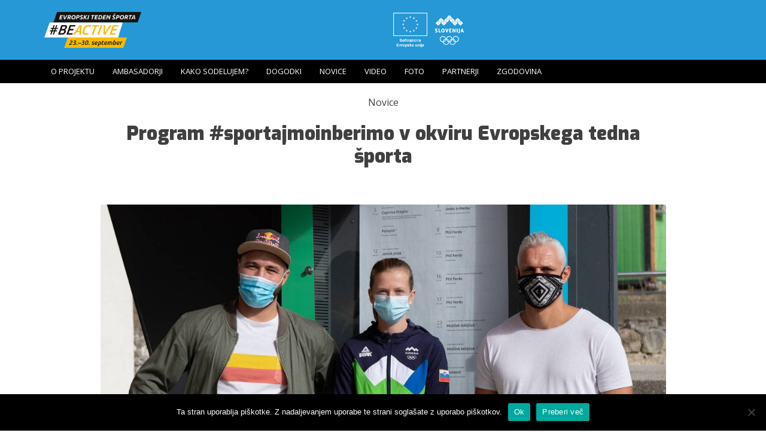

--- FILE ---
content_type: text/html; charset=UTF-8
request_url: https://ewos.olympic.si/2020/09/26/program-sportajmoinberimo-v-okviru-evropskega-tedna-sporta/
body_size: 9977
content:
<!DOCTYPE html>
<html lang="en-US">
<head>
<meta charset="UTF-8">
<meta name="viewport" content="width=device-width, initial-scale=1">
<link rel="profile" href="http://gmpg.org/xfn/11">
<link rel="icon" type="image/png" href="http://ewos.olympic.si/wp-content/themes/beactive/img/favicon.png" />

<link rel="stylesheet" type="text/css" media="screen" href="https://ewos.olympic.si/wp-content/themes/beactive/css/bootstrap.min.css" />
<link rel="stylesheet" type="text/css" media="screen" href="https://ewos.olympic.si/wp-content/themes/beactive/css/unslider.css" />
<link rel="stylesheet" type="text/css" media="screen" href="https://ewos.olympic.si/wp-content/themes/beactive/css/unslider-dots.css" />

<title>Program #sportajmoinberimo v okviru Evropskega tedna športa &#8211; EWoS</title>
<meta name='robots' content='max-image-preview:large' />
	<style>img:is([sizes="auto" i], [sizes^="auto," i]) { contain-intrinsic-size: 3000px 1500px }</style>
	<link rel="alternate" type="application/rss+xml" title="EWoS &raquo; Feed" href="https://ewos.olympic.si/feed/" />
<link rel="alternate" type="application/rss+xml" title="EWoS &raquo; Comments Feed" href="https://ewos.olympic.si/comments/feed/" />
<script type="text/javascript">
/* <![CDATA[ */
window._wpemojiSettings = {"baseUrl":"https:\/\/s.w.org\/images\/core\/emoji\/16.0.1\/72x72\/","ext":".png","svgUrl":"https:\/\/s.w.org\/images\/core\/emoji\/16.0.1\/svg\/","svgExt":".svg","source":{"concatemoji":"https:\/\/ewos.olympic.si\/wp-includes\/js\/wp-emoji-release.min.js?ver=6.8.3"}};
/*! This file is auto-generated */
!function(s,n){var o,i,e;function c(e){try{var t={supportTests:e,timestamp:(new Date).valueOf()};sessionStorage.setItem(o,JSON.stringify(t))}catch(e){}}function p(e,t,n){e.clearRect(0,0,e.canvas.width,e.canvas.height),e.fillText(t,0,0);var t=new Uint32Array(e.getImageData(0,0,e.canvas.width,e.canvas.height).data),a=(e.clearRect(0,0,e.canvas.width,e.canvas.height),e.fillText(n,0,0),new Uint32Array(e.getImageData(0,0,e.canvas.width,e.canvas.height).data));return t.every(function(e,t){return e===a[t]})}function u(e,t){e.clearRect(0,0,e.canvas.width,e.canvas.height),e.fillText(t,0,0);for(var n=e.getImageData(16,16,1,1),a=0;a<n.data.length;a++)if(0!==n.data[a])return!1;return!0}function f(e,t,n,a){switch(t){case"flag":return n(e,"\ud83c\udff3\ufe0f\u200d\u26a7\ufe0f","\ud83c\udff3\ufe0f\u200b\u26a7\ufe0f")?!1:!n(e,"\ud83c\udde8\ud83c\uddf6","\ud83c\udde8\u200b\ud83c\uddf6")&&!n(e,"\ud83c\udff4\udb40\udc67\udb40\udc62\udb40\udc65\udb40\udc6e\udb40\udc67\udb40\udc7f","\ud83c\udff4\u200b\udb40\udc67\u200b\udb40\udc62\u200b\udb40\udc65\u200b\udb40\udc6e\u200b\udb40\udc67\u200b\udb40\udc7f");case"emoji":return!a(e,"\ud83e\udedf")}return!1}function g(e,t,n,a){var r="undefined"!=typeof WorkerGlobalScope&&self instanceof WorkerGlobalScope?new OffscreenCanvas(300,150):s.createElement("canvas"),o=r.getContext("2d",{willReadFrequently:!0}),i=(o.textBaseline="top",o.font="600 32px Arial",{});return e.forEach(function(e){i[e]=t(o,e,n,a)}),i}function t(e){var t=s.createElement("script");t.src=e,t.defer=!0,s.head.appendChild(t)}"undefined"!=typeof Promise&&(o="wpEmojiSettingsSupports",i=["flag","emoji"],n.supports={everything:!0,everythingExceptFlag:!0},e=new Promise(function(e){s.addEventListener("DOMContentLoaded",e,{once:!0})}),new Promise(function(t){var n=function(){try{var e=JSON.parse(sessionStorage.getItem(o));if("object"==typeof e&&"number"==typeof e.timestamp&&(new Date).valueOf()<e.timestamp+604800&&"object"==typeof e.supportTests)return e.supportTests}catch(e){}return null}();if(!n){if("undefined"!=typeof Worker&&"undefined"!=typeof OffscreenCanvas&&"undefined"!=typeof URL&&URL.createObjectURL&&"undefined"!=typeof Blob)try{var e="postMessage("+g.toString()+"("+[JSON.stringify(i),f.toString(),p.toString(),u.toString()].join(",")+"));",a=new Blob([e],{type:"text/javascript"}),r=new Worker(URL.createObjectURL(a),{name:"wpTestEmojiSupports"});return void(r.onmessage=function(e){c(n=e.data),r.terminate(),t(n)})}catch(e){}c(n=g(i,f,p,u))}t(n)}).then(function(e){for(var t in e)n.supports[t]=e[t],n.supports.everything=n.supports.everything&&n.supports[t],"flag"!==t&&(n.supports.everythingExceptFlag=n.supports.everythingExceptFlag&&n.supports[t]);n.supports.everythingExceptFlag=n.supports.everythingExceptFlag&&!n.supports.flag,n.DOMReady=!1,n.readyCallback=function(){n.DOMReady=!0}}).then(function(){return e}).then(function(){var e;n.supports.everything||(n.readyCallback(),(e=n.source||{}).concatemoji?t(e.concatemoji):e.wpemoji&&e.twemoji&&(t(e.twemoji),t(e.wpemoji)))}))}((window,document),window._wpemojiSettings);
/* ]]> */
</script>
<link rel='stylesheet' id='twb-open-sans-css' href='https://fonts.googleapis.com/css?family=Open+Sans%3A300%2C400%2C500%2C600%2C700%2C800&#038;display=swap&#038;ver=6.8.3' type='text/css' media='all' />
<link rel='stylesheet' id='twbbwg-global-css' href='https://ewos.olympic.si/wp-content/plugins/photo-gallery/booster/assets/css/global.css?ver=1.0.0' type='text/css' media='all' />
<style id='wp-emoji-styles-inline-css' type='text/css'>

	img.wp-smiley, img.emoji {
		display: inline !important;
		border: none !important;
		box-shadow: none !important;
		height: 1em !important;
		width: 1em !important;
		margin: 0 0.07em !important;
		vertical-align: -0.1em !important;
		background: none !important;
		padding: 0 !important;
	}
</style>
<link rel='stylesheet' id='wp-block-library-css' href='https://ewos.olympic.si/wp-includes/css/dist/block-library/style.min.css?ver=6.8.3' type='text/css' media='all' />
<style id='classic-theme-styles-inline-css' type='text/css'>
/*! This file is auto-generated */
.wp-block-button__link{color:#fff;background-color:#32373c;border-radius:9999px;box-shadow:none;text-decoration:none;padding:calc(.667em + 2px) calc(1.333em + 2px);font-size:1.125em}.wp-block-file__button{background:#32373c;color:#fff;text-decoration:none}
</style>
<style id='global-styles-inline-css' type='text/css'>
:root{--wp--preset--aspect-ratio--square: 1;--wp--preset--aspect-ratio--4-3: 4/3;--wp--preset--aspect-ratio--3-4: 3/4;--wp--preset--aspect-ratio--3-2: 3/2;--wp--preset--aspect-ratio--2-3: 2/3;--wp--preset--aspect-ratio--16-9: 16/9;--wp--preset--aspect-ratio--9-16: 9/16;--wp--preset--color--black: #000000;--wp--preset--color--cyan-bluish-gray: #abb8c3;--wp--preset--color--white: #ffffff;--wp--preset--color--pale-pink: #f78da7;--wp--preset--color--vivid-red: #cf2e2e;--wp--preset--color--luminous-vivid-orange: #ff6900;--wp--preset--color--luminous-vivid-amber: #fcb900;--wp--preset--color--light-green-cyan: #7bdcb5;--wp--preset--color--vivid-green-cyan: #00d084;--wp--preset--color--pale-cyan-blue: #8ed1fc;--wp--preset--color--vivid-cyan-blue: #0693e3;--wp--preset--color--vivid-purple: #9b51e0;--wp--preset--gradient--vivid-cyan-blue-to-vivid-purple: linear-gradient(135deg,rgba(6,147,227,1) 0%,rgb(155,81,224) 100%);--wp--preset--gradient--light-green-cyan-to-vivid-green-cyan: linear-gradient(135deg,rgb(122,220,180) 0%,rgb(0,208,130) 100%);--wp--preset--gradient--luminous-vivid-amber-to-luminous-vivid-orange: linear-gradient(135deg,rgba(252,185,0,1) 0%,rgba(255,105,0,1) 100%);--wp--preset--gradient--luminous-vivid-orange-to-vivid-red: linear-gradient(135deg,rgba(255,105,0,1) 0%,rgb(207,46,46) 100%);--wp--preset--gradient--very-light-gray-to-cyan-bluish-gray: linear-gradient(135deg,rgb(238,238,238) 0%,rgb(169,184,195) 100%);--wp--preset--gradient--cool-to-warm-spectrum: linear-gradient(135deg,rgb(74,234,220) 0%,rgb(151,120,209) 20%,rgb(207,42,186) 40%,rgb(238,44,130) 60%,rgb(251,105,98) 80%,rgb(254,248,76) 100%);--wp--preset--gradient--blush-light-purple: linear-gradient(135deg,rgb(255,206,236) 0%,rgb(152,150,240) 100%);--wp--preset--gradient--blush-bordeaux: linear-gradient(135deg,rgb(254,205,165) 0%,rgb(254,45,45) 50%,rgb(107,0,62) 100%);--wp--preset--gradient--luminous-dusk: linear-gradient(135deg,rgb(255,203,112) 0%,rgb(199,81,192) 50%,rgb(65,88,208) 100%);--wp--preset--gradient--pale-ocean: linear-gradient(135deg,rgb(255,245,203) 0%,rgb(182,227,212) 50%,rgb(51,167,181) 100%);--wp--preset--gradient--electric-grass: linear-gradient(135deg,rgb(202,248,128) 0%,rgb(113,206,126) 100%);--wp--preset--gradient--midnight: linear-gradient(135deg,rgb(2,3,129) 0%,rgb(40,116,252) 100%);--wp--preset--font-size--small: 13px;--wp--preset--font-size--medium: 20px;--wp--preset--font-size--large: 36px;--wp--preset--font-size--x-large: 42px;--wp--preset--spacing--20: 0.44rem;--wp--preset--spacing--30: 0.67rem;--wp--preset--spacing--40: 1rem;--wp--preset--spacing--50: 1.5rem;--wp--preset--spacing--60: 2.25rem;--wp--preset--spacing--70: 3.38rem;--wp--preset--spacing--80: 5.06rem;--wp--preset--shadow--natural: 6px 6px 9px rgba(0, 0, 0, 0.2);--wp--preset--shadow--deep: 12px 12px 50px rgba(0, 0, 0, 0.4);--wp--preset--shadow--sharp: 6px 6px 0px rgba(0, 0, 0, 0.2);--wp--preset--shadow--outlined: 6px 6px 0px -3px rgba(255, 255, 255, 1), 6px 6px rgba(0, 0, 0, 1);--wp--preset--shadow--crisp: 6px 6px 0px rgba(0, 0, 0, 1);}:where(.is-layout-flex){gap: 0.5em;}:where(.is-layout-grid){gap: 0.5em;}body .is-layout-flex{display: flex;}.is-layout-flex{flex-wrap: wrap;align-items: center;}.is-layout-flex > :is(*, div){margin: 0;}body .is-layout-grid{display: grid;}.is-layout-grid > :is(*, div){margin: 0;}:where(.wp-block-columns.is-layout-flex){gap: 2em;}:where(.wp-block-columns.is-layout-grid){gap: 2em;}:where(.wp-block-post-template.is-layout-flex){gap: 1.25em;}:where(.wp-block-post-template.is-layout-grid){gap: 1.25em;}.has-black-color{color: var(--wp--preset--color--black) !important;}.has-cyan-bluish-gray-color{color: var(--wp--preset--color--cyan-bluish-gray) !important;}.has-white-color{color: var(--wp--preset--color--white) !important;}.has-pale-pink-color{color: var(--wp--preset--color--pale-pink) !important;}.has-vivid-red-color{color: var(--wp--preset--color--vivid-red) !important;}.has-luminous-vivid-orange-color{color: var(--wp--preset--color--luminous-vivid-orange) !important;}.has-luminous-vivid-amber-color{color: var(--wp--preset--color--luminous-vivid-amber) !important;}.has-light-green-cyan-color{color: var(--wp--preset--color--light-green-cyan) !important;}.has-vivid-green-cyan-color{color: var(--wp--preset--color--vivid-green-cyan) !important;}.has-pale-cyan-blue-color{color: var(--wp--preset--color--pale-cyan-blue) !important;}.has-vivid-cyan-blue-color{color: var(--wp--preset--color--vivid-cyan-blue) !important;}.has-vivid-purple-color{color: var(--wp--preset--color--vivid-purple) !important;}.has-black-background-color{background-color: var(--wp--preset--color--black) !important;}.has-cyan-bluish-gray-background-color{background-color: var(--wp--preset--color--cyan-bluish-gray) !important;}.has-white-background-color{background-color: var(--wp--preset--color--white) !important;}.has-pale-pink-background-color{background-color: var(--wp--preset--color--pale-pink) !important;}.has-vivid-red-background-color{background-color: var(--wp--preset--color--vivid-red) !important;}.has-luminous-vivid-orange-background-color{background-color: var(--wp--preset--color--luminous-vivid-orange) !important;}.has-luminous-vivid-amber-background-color{background-color: var(--wp--preset--color--luminous-vivid-amber) !important;}.has-light-green-cyan-background-color{background-color: var(--wp--preset--color--light-green-cyan) !important;}.has-vivid-green-cyan-background-color{background-color: var(--wp--preset--color--vivid-green-cyan) !important;}.has-pale-cyan-blue-background-color{background-color: var(--wp--preset--color--pale-cyan-blue) !important;}.has-vivid-cyan-blue-background-color{background-color: var(--wp--preset--color--vivid-cyan-blue) !important;}.has-vivid-purple-background-color{background-color: var(--wp--preset--color--vivid-purple) !important;}.has-black-border-color{border-color: var(--wp--preset--color--black) !important;}.has-cyan-bluish-gray-border-color{border-color: var(--wp--preset--color--cyan-bluish-gray) !important;}.has-white-border-color{border-color: var(--wp--preset--color--white) !important;}.has-pale-pink-border-color{border-color: var(--wp--preset--color--pale-pink) !important;}.has-vivid-red-border-color{border-color: var(--wp--preset--color--vivid-red) !important;}.has-luminous-vivid-orange-border-color{border-color: var(--wp--preset--color--luminous-vivid-orange) !important;}.has-luminous-vivid-amber-border-color{border-color: var(--wp--preset--color--luminous-vivid-amber) !important;}.has-light-green-cyan-border-color{border-color: var(--wp--preset--color--light-green-cyan) !important;}.has-vivid-green-cyan-border-color{border-color: var(--wp--preset--color--vivid-green-cyan) !important;}.has-pale-cyan-blue-border-color{border-color: var(--wp--preset--color--pale-cyan-blue) !important;}.has-vivid-cyan-blue-border-color{border-color: var(--wp--preset--color--vivid-cyan-blue) !important;}.has-vivid-purple-border-color{border-color: var(--wp--preset--color--vivid-purple) !important;}.has-vivid-cyan-blue-to-vivid-purple-gradient-background{background: var(--wp--preset--gradient--vivid-cyan-blue-to-vivid-purple) !important;}.has-light-green-cyan-to-vivid-green-cyan-gradient-background{background: var(--wp--preset--gradient--light-green-cyan-to-vivid-green-cyan) !important;}.has-luminous-vivid-amber-to-luminous-vivid-orange-gradient-background{background: var(--wp--preset--gradient--luminous-vivid-amber-to-luminous-vivid-orange) !important;}.has-luminous-vivid-orange-to-vivid-red-gradient-background{background: var(--wp--preset--gradient--luminous-vivid-orange-to-vivid-red) !important;}.has-very-light-gray-to-cyan-bluish-gray-gradient-background{background: var(--wp--preset--gradient--very-light-gray-to-cyan-bluish-gray) !important;}.has-cool-to-warm-spectrum-gradient-background{background: var(--wp--preset--gradient--cool-to-warm-spectrum) !important;}.has-blush-light-purple-gradient-background{background: var(--wp--preset--gradient--blush-light-purple) !important;}.has-blush-bordeaux-gradient-background{background: var(--wp--preset--gradient--blush-bordeaux) !important;}.has-luminous-dusk-gradient-background{background: var(--wp--preset--gradient--luminous-dusk) !important;}.has-pale-ocean-gradient-background{background: var(--wp--preset--gradient--pale-ocean) !important;}.has-electric-grass-gradient-background{background: var(--wp--preset--gradient--electric-grass) !important;}.has-midnight-gradient-background{background: var(--wp--preset--gradient--midnight) !important;}.has-small-font-size{font-size: var(--wp--preset--font-size--small) !important;}.has-medium-font-size{font-size: var(--wp--preset--font-size--medium) !important;}.has-large-font-size{font-size: var(--wp--preset--font-size--large) !important;}.has-x-large-font-size{font-size: var(--wp--preset--font-size--x-large) !important;}
:where(.wp-block-post-template.is-layout-flex){gap: 1.25em;}:where(.wp-block-post-template.is-layout-grid){gap: 1.25em;}
:where(.wp-block-columns.is-layout-flex){gap: 2em;}:where(.wp-block-columns.is-layout-grid){gap: 2em;}
:root :where(.wp-block-pullquote){font-size: 1.5em;line-height: 1.6;}
</style>
<link rel='stylesheet' id='contact-form-7-css' href='https://ewos.olympic.si/wp-content/plugins/contact-form-7/includes/css/styles.css?ver=6.1.1' type='text/css' media='all' />
<link rel='stylesheet' id='cookie-notice-front-css' href='https://ewos.olympic.si/wp-content/plugins/cookie-notice/css/front.min.css?ver=2.5.7' type='text/css' media='all' />
<link rel='stylesheet' id='bwg_fonts-css' href='https://ewos.olympic.si/wp-content/plugins/photo-gallery/css/bwg-fonts/fonts.css?ver=0.0.1' type='text/css' media='all' />
<link rel='stylesheet' id='sumoselect-css' href='https://ewos.olympic.si/wp-content/plugins/photo-gallery/css/sumoselect.min.css?ver=3.4.6' type='text/css' media='all' />
<link rel='stylesheet' id='mCustomScrollbar-css' href='https://ewos.olympic.si/wp-content/plugins/photo-gallery/css/jquery.mCustomScrollbar.min.css?ver=3.1.5' type='text/css' media='all' />
<link rel='stylesheet' id='bwg_frontend-css' href='https://ewos.olympic.si/wp-content/plugins/photo-gallery/css/styles.min.css?ver=1.8.35' type='text/css' media='all' />
<link rel='stylesheet' id='beactive-style-css' href='https://ewos.olympic.si/wp-content/themes/beactive/style.css?ver=6.8.3' type='text/css' media='all' />
<link rel='stylesheet' id='slb_core-css' href='https://ewos.olympic.si/wp-content/plugins/simple-lightbox/client/css/app.css?ver=2.9.4' type='text/css' media='all' />
<script type="text/javascript" src="https://ewos.olympic.si/wp-includes/js/jquery/jquery.min.js?ver=3.7.1" id="jquery-core-js"></script>
<script type="text/javascript" src="https://ewos.olympic.si/wp-includes/js/jquery/jquery-migrate.min.js?ver=3.4.1" id="jquery-migrate-js"></script>
<script type="text/javascript" src="https://ewos.olympic.si/wp-content/plugins/photo-gallery/booster/assets/js/circle-progress.js?ver=1.2.2" id="twbbwg-circle-js"></script>
<script type="text/javascript" id="twbbwg-global-js-extra">
/* <![CDATA[ */
var twb = {"nonce":"3bd662e01d","ajax_url":"https:\/\/ewos.olympic.si\/wp-admin\/admin-ajax.php","plugin_url":"https:\/\/ewos.olympic.si\/wp-content\/plugins\/photo-gallery\/booster","href":"https:\/\/ewos.olympic.si\/wp-admin\/admin.php?page=twbbwg_photo-gallery"};
var twb = {"nonce":"3bd662e01d","ajax_url":"https:\/\/ewos.olympic.si\/wp-admin\/admin-ajax.php","plugin_url":"https:\/\/ewos.olympic.si\/wp-content\/plugins\/photo-gallery\/booster","href":"https:\/\/ewos.olympic.si\/wp-admin\/admin.php?page=twbbwg_photo-gallery"};
/* ]]> */
</script>
<script type="text/javascript" src="https://ewos.olympic.si/wp-content/plugins/photo-gallery/booster/assets/js/global.js?ver=1.0.0" id="twbbwg-global-js"></script>
<script type="text/javascript" id="cookie-notice-front-js-before">
/* <![CDATA[ */
var cnArgs = {"ajaxUrl":"https:\/\/ewos.olympic.si\/wp-admin\/admin-ajax.php","nonce":"d42861ee74","hideEffect":"fade","position":"bottom","onScroll":false,"onScrollOffset":100,"onClick":false,"cookieName":"cookie_notice_accepted","cookieTime":2592000,"cookieTimeRejected":2592000,"globalCookie":false,"redirection":false,"cache":false,"revokeCookies":false,"revokeCookiesOpt":"automatic"};
/* ]]> */
</script>
<script type="text/javascript" src="https://ewos.olympic.si/wp-content/plugins/cookie-notice/js/front.min.js?ver=2.5.7" id="cookie-notice-front-js"></script>
<script type="text/javascript" src="https://ewos.olympic.si/wp-content/plugins/photo-gallery/js/jquery.sumoselect.min.js?ver=3.4.6" id="sumoselect-js"></script>
<script type="text/javascript" src="https://ewos.olympic.si/wp-content/plugins/photo-gallery/js/tocca.min.js?ver=2.0.9" id="bwg_mobile-js"></script>
<script type="text/javascript" src="https://ewos.olympic.si/wp-content/plugins/photo-gallery/js/jquery.mCustomScrollbar.concat.min.js?ver=3.1.5" id="mCustomScrollbar-js"></script>
<script type="text/javascript" src="https://ewos.olympic.si/wp-content/plugins/photo-gallery/js/jquery.fullscreen.min.js?ver=0.6.0" id="jquery-fullscreen-js"></script>
<script type="text/javascript" id="bwg_frontend-js-extra">
/* <![CDATA[ */
var bwg_objectsL10n = {"bwg_field_required":"field is required.","bwg_mail_validation":"This is not a valid email address.","bwg_search_result":"There are no images matching your search.","bwg_select_tag":"Select Tag","bwg_order_by":"Order By","bwg_search":"Search","bwg_show_ecommerce":"Show Ecommerce","bwg_hide_ecommerce":"Hide Ecommerce","bwg_show_comments":"Show Comments","bwg_hide_comments":"Hide Comments","bwg_restore":"Restore","bwg_maximize":"Maximize","bwg_fullscreen":"Fullscreen","bwg_exit_fullscreen":"Exit Fullscreen","bwg_search_tag":"SEARCH...","bwg_tag_no_match":"No tags found","bwg_all_tags_selected":"All tags selected","bwg_tags_selected":"tags selected","play":"Play","pause":"Pause","is_pro":"","bwg_play":"Play","bwg_pause":"Pause","bwg_hide_info":"Hide info","bwg_show_info":"Show info","bwg_hide_rating":"Hide rating","bwg_show_rating":"Show rating","ok":"Ok","cancel":"Cancel","select_all":"Select all","lazy_load":"0","lazy_loader":"https:\/\/ewos.olympic.si\/wp-content\/plugins\/photo-gallery\/images\/ajax_loader.png","front_ajax":"0","bwg_tag_see_all":"see all tags","bwg_tag_see_less":"see less tags"};
/* ]]> */
</script>
<script type="text/javascript" src="https://ewos.olympic.si/wp-content/plugins/photo-gallery/js/scripts.min.js?ver=1.8.35" id="bwg_frontend-js"></script>
<link rel="https://api.w.org/" href="https://ewos.olympic.si/wp-json/" /><link rel="alternate" title="JSON" type="application/json" href="https://ewos.olympic.si/wp-json/wp/v2/posts/3115" /><link rel="EditURI" type="application/rsd+xml" title="RSD" href="https://ewos.olympic.si/xmlrpc.php?rsd" />
<meta name="generator" content="WordPress 6.8.3" />
<link rel="canonical" href="https://ewos.olympic.si/2020/09/26/program-sportajmoinberimo-v-okviru-evropskega-tedna-sporta/" />
<link rel='shortlink' href='https://ewos.olympic.si/?p=3115' />
<link rel="alternate" title="oEmbed (JSON)" type="application/json+oembed" href="https://ewos.olympic.si/wp-json/oembed/1.0/embed?url=https%3A%2F%2Fewos.olympic.si%2F2020%2F09%2F26%2Fprogram-sportajmoinberimo-v-okviru-evropskega-tedna-sporta%2F" />
<link rel="alternate" title="oEmbed (XML)" type="text/xml+oembed" href="https://ewos.olympic.si/wp-json/oembed/1.0/embed?url=https%3A%2F%2Fewos.olympic.si%2F2020%2F09%2F26%2Fprogram-sportajmoinberimo-v-okviru-evropskega-tedna-sporta%2F&#038;format=xml" />
<style type="text/css">.recentcomments a{display:inline !important;padding:0 !important;margin:0 !important;}</style>		<style type="text/css" id="wp-custom-css">
			figure {
	margin: 1em 0px;
}		</style>
		
<script src="https://ewos.olympic.si/wp-content/themes/beactive/js/jquery-2.2.1.min.js"></script>
<script src="https://ewos.olympic.si/wp-content/themes/beactive/js/bootstrap.min.js"></script>
<script src="https://ewos.olympic.si/wp-content/themes/beactive/js/unslider-min.js"></script>

<link href="https://fonts.googleapis.com/css?family=Exo:900|Open+Sans:100,300,400,700|Pragati+Narrow&subset=latin-ext" rel="stylesheet">

</head>

<body class="wp-singular post-template-default single single-post postid-3115 single-format-standard wp-theme-beactive cookies-not-set group-blog">
<div id="page" class="site">
	<a class="skip-link screen-reader-text" href="#content">Skip to content</a>

	<header id="masthead" class="site-header" role="banner">
		<div class="site-branding">
            <div class="container">
                <div class="row">
                    <div class="col-md-6">
                        <a href="https://ewos.olympic.si/" class="logo"></a>
                    </div>
                    <div class="col-md-6 text-right">
						<div class="header__partners">
							<img src="http://ewos.olympic.si/wp-content/uploads/2024/08/SL_co-funded_by_VERTICAL_RGB_WHITE-Outline-e1724683994354.png" alt="">
                        	<a href="http://www.olympic.si"><img src="https://ewos.olympic.si/wp-content/themes/beactive/img/header_logo4.png" alt=""></a>
						</div>
                    </div>
                </div>
            </div>
		</div><!-- .site-branding -->

		<nav id="site-navigation" class="main-navigation" role="navigation">
			<div class="container">
            <button class="menu-toggle" aria-controls="primary-menu" aria-expanded="false">Menu</button>
			<div class="menu-main-menu-container"><ul id="primary-menu" class="menu"><li id="menu-item-28" class="menu-item menu-item-type-post_type menu-item-object-page menu-item-28"><a href="https://ewos.olympic.si/o-projektu/">O projektu</a></li>
<li id="menu-item-23" class="menu-item menu-item-type-post_type menu-item-object-page menu-item-23"><a href="https://ewos.olympic.si/ambasadorji/">Ambasadorji</a></li>
<li id="menu-item-26" class="menu-item menu-item-type-post_type menu-item-object-page menu-item-26"><a href="https://ewos.olympic.si/kako-sodelujem/">Kako sodelujem?</a></li>
<li id="menu-item-99" class="menu-item menu-item-type-custom menu-item-object-custom menu-item-home menu-item-99"><a href="http://ewos.olympic.si/#events">Dogodki</a></li>
<li id="menu-item-31" class="menu-item menu-item-type-taxonomy menu-item-object-category current-post-ancestor current-menu-parent current-post-parent menu-item-31"><a href="https://ewos.olympic.si/category/novice/">Novice</a></li>
<li id="menu-item-30" class="menu-item menu-item-type-post_type menu-item-object-page menu-item-30"><a href="https://ewos.olympic.si/video/">Video</a></li>
<li id="menu-item-25" class="menu-item menu-item-type-post_type menu-item-object-page menu-item-25"><a href="https://ewos.olympic.si/foto/">Foto</a></li>
<li id="menu-item-29" class="menu-item menu-item-type-post_type menu-item-object-page menu-item-29"><a href="https://ewos.olympic.si/partnerji/">Partnerji</a></li>
<li id="menu-item-2622" class="menu-item menu-item-type-post_type menu-item-object-page menu-item-has-children menu-item-2622"><a href="https://ewos.olympic.si/zgodovina/">Zgodovina</a>
<ul class="sub-menu">
	<li id="menu-item-2623" class="menu-item menu-item-type-post_type menu-item-object-page menu-item-2623"><a href="https://ewos.olympic.si/zgodovina/foto-video-2019/">Foto &#038; Video</a></li>
</ul>
</li>
</ul></div>			</div>
		</nav><!-- #site-navigation -->
	</header><!-- #masthead -->

	<div id="content" class="site-content">

<div id="primary" class="content-area">
    <main id="main" class="site-main" role="main">

            <div class="visual--news">

            <div class="container">
               
                <div class="row">
                    <div class="col-md-10 col-md-offset-1">
                    
                        <div class="post__category">
                        Novice                        </div>
                        <h1>Program #sportajmoinberimo v okviru Evropskega tedna športa</h1>
                
                    </div>
                </div>
            </div>
        </div>

            <div class="container">
                <div class="row">
                    <div class="col-md-10 col-md-offset-1">

                        
    
<article id="post-3115" class="post-3115 post type-post status-publish format-standard has-post-thumbnail hentry category-novice">
	
	<div class="post__featured-image">
        <img width="1200" height="851" src="https://ewos.olympic.si/wp-content/uploads/2020/09/IMG_8263.jpg" class="attachment-post-thumbnail size-post-thumbnail wp-post-image" alt="" decoding="async" fetchpriority="high" srcset="https://ewos.olympic.si/wp-content/uploads/2020/09/IMG_8263.jpg 1200w, https://ewos.olympic.si/wp-content/uploads/2020/09/IMG_8263-300x213.jpg 300w, https://ewos.olympic.si/wp-content/uploads/2020/09/IMG_8263-768x545.jpg 768w, https://ewos.olympic.si/wp-content/uploads/2020/09/IMG_8263-1024x726.jpg 1024w" sizes="(max-width: 1200px) 100vw, 1200px" />	</div>

	<header class="entry-header">
		
	</header><!-- .entry-header -->
	
	<div class="entry-content">
		<p><strong>V sklopu Evropskega tedna športa že vrsto let sodelujemo tudi z Ministrstvom za kulturo, Ministrstvom za izobraževanje, znanost in šport in Zavodom RS za šolstvo</strong></p>
<p><span id="more-3115"></span></p>
<p>V letošnjem letu je prednostna naloga povezana s spodbujanjem branja in bralne pismenosti. Na podlagi pilotnega programa, ki ga je izvajala Mariborska knjižnica, je nastal novi program #športajmoinberimo, ki ga letos izvajajo Mariborska knjižnica, Osrednja knjižnica Srečka Viharja Koper in Mestna knjižnica Kranj, sodelujejo pa tudi Združenje splošnih knjiznic in Javna agencija za knjigo RS.</p>
<p>Vodilo programa je povezati mlade in vrhunske športnike ob pogovoru o branju in knjigi. Mladim športnikom želimo s tem programom predstaviti, kako lahko s pomočjo znanja iz knjig in branja kot tehniko treniranja možganov napredujejo tudi kot športniki. S tem programom želimo vplivati na njihov odnos do branja ter širiti védenje, da je bralna pismenost temeljna zmožnost za pridobivanje in ustvarjanje novega znanja v njihovem osebnem in športnem življenju. Letos se program #športajmoinberimo odvija na treh lokacijah, in sicer v Kopru, Mariboru in Kranju.</p>
<p>Dogodka v Kopru in Mariboru sta že bila izvedena, v Kranju pa bo potekal 30. septembra.</p>
<p>Program je zastavljen dolgoročno in pripravljene so tudi smernice za izvajanje, ki so lahko v pomoč pri izvedbi nadaljnjih aktivnosti v okoljih šol, knjižnic in športnih organizacij.</p>
<p>Še posebej pa želimo izpostaviti <a href="http://ewos.olympic.si/wp-content/uploads/2020/09/ETŠ_2020_-šport-in-gibanje_-izbor-literature_2020.pdf" target="_blank" rel="noopener">izbor dobrih, zelo dobrih in odličnih otroških in mladinskih knjig </a>ter <a href="http://ewos.olympic.si/wp-content/uploads/2020/09/športajmoinberimo_smernice-programa-končna-verzija.pdf" target="_blank" rel="noopener">izbor strokovne literature na temo športa in gibanja</a>, ki naj služi v pomoč pri izbiranju primerne literature in spodbujanju k branju.</p>
<p>Dogodka v Mariboru so se udeležili tudi naši športniki Filip Flisar, Tina Šutej, Aleš Zemljič ter v Kopru Rajmond Debevec, Špela Ponomarenko Janić, Matej Žniderčič.</p>
<p><img decoding="async" class="alignleft size-medium wp-image-3117" src="http://ewos.olympic.si/wp-content/uploads/2020/09/IMG_8319-300x200.jpg" alt="" width="300" height="200" srcset="https://ewos.olympic.si/wp-content/uploads/2020/09/IMG_8319-300x200.jpg 300w, https://ewos.olympic.si/wp-content/uploads/2020/09/IMG_8319-768x511.jpg 768w, https://ewos.olympic.si/wp-content/uploads/2020/09/IMG_8319-1024x682.jpg 1024w, https://ewos.olympic.si/wp-content/uploads/2020/09/IMG_8319.jpg 1200w" sizes="(max-width: 300px) 100vw, 300px" /></p>
<p><img decoding="async" class="alignleft size-medium wp-image-3119" src="http://ewos.olympic.si/wp-content/uploads/2020/09/IMG_8298-300x200.jpg" alt="" width="300" height="200" srcset="https://ewos.olympic.si/wp-content/uploads/2020/09/IMG_8298-300x200.jpg 300w, https://ewos.olympic.si/wp-content/uploads/2020/09/IMG_8298-768x511.jpg 768w, https://ewos.olympic.si/wp-content/uploads/2020/09/IMG_8298-1024x682.jpg 1024w, https://ewos.olympic.si/wp-content/uploads/2020/09/IMG_8298.jpg 1200w" sizes="(max-width: 300px) 100vw, 300px" /> <img loading="lazy" decoding="async" class="alignleft size-medium wp-image-3120" src="http://ewos.olympic.si/wp-content/uploads/2020/09/sportajmo_berimo01t-300x200.jpg" alt="" width="300" height="200" srcset="https://ewos.olympic.si/wp-content/uploads/2020/09/sportajmo_berimo01t-300x200.jpg 300w, https://ewos.olympic.si/wp-content/uploads/2020/09/sportajmo_berimo01t-768x512.jpg 768w, https://ewos.olympic.si/wp-content/uploads/2020/09/sportajmo_berimo01t-1024x683.jpg 1024w, https://ewos.olympic.si/wp-content/uploads/2020/09/sportajmo_berimo01t.jpg 1200w" sizes="auto, (max-width: 300px) 100vw, 300px" /> <img loading="lazy" decoding="async" class="alignleft size-medium wp-image-3121" src="http://ewos.olympic.si/wp-content/uploads/2020/09/sportajmo_berimo08t-300x200.jpg" alt="" width="300" height="200" srcset="https://ewos.olympic.si/wp-content/uploads/2020/09/sportajmo_berimo08t-300x200.jpg 300w, https://ewos.olympic.si/wp-content/uploads/2020/09/sportajmo_berimo08t-768x511.jpg 768w, https://ewos.olympic.si/wp-content/uploads/2020/09/sportajmo_berimo08t-1024x682.jpg 1024w, https://ewos.olympic.si/wp-content/uploads/2020/09/sportajmo_berimo08t.jpg 1200w" sizes="auto, (max-width: 300px) 100vw, 300px" /> <img loading="lazy" decoding="async" class="alignleft size-medium wp-image-3122" src="http://ewos.olympic.si/wp-content/uploads/2020/09/sportajmo_berimo10t-300x200.jpg" alt="" width="300" height="200" srcset="https://ewos.olympic.si/wp-content/uploads/2020/09/sportajmo_berimo10t-300x200.jpg 300w, https://ewos.olympic.si/wp-content/uploads/2020/09/sportajmo_berimo10t-768x511.jpg 768w, https://ewos.olympic.si/wp-content/uploads/2020/09/sportajmo_berimo10t-1024x682.jpg 1024w, https://ewos.olympic.si/wp-content/uploads/2020/09/sportajmo_berimo10t.jpg 1200w" sizes="auto, (max-width: 300px) 100vw, 300px" /></p>
	</div><!-- .entry-content -->

	<footer class="entry-footer">
	    <span class="post__date"></span>
			</footer><!-- .entry-footer -->
	
</article><!-- #post-## -->




                    </div>
                </div>
            </div>

        
        <div class="container">
            <div class="row">
                <div class="col-md-10 col-md-offset-1">

                    <div class="newslist__nav clearfix">

                        <div class="nav-previous alignleft">&laquo; <a href="https://ewos.olympic.si/2020/09/25/virtualni-olimpijski-festival/" rel="prev">Virtualni olimpijski festival</a></div>
                        <div class="nav-next alignright"><a href="https://ewos.olympic.si/2020/09/27/vodena-vadba-na-sij-jeklenih-poligonih-za-vadbo-na-prostem-potekala-po-vsej-sloveniji/" rel="next">Vodena vadba na SIJ jeklenih poligonih za vadbo na prostem potekala po vsej Sloveniji</a> &raquo;</div>

                    </div>

                </div>
            </div>
        </div>

    </main><!-- #main -->
</div><!-- #primary -->


	</div><!-- #content -->

	<footer id="colophon" class="site-footer" role="contentinfo">
		<div class="site-info">
			 © Olimpijski komite Slovenije – Združenje športnih zvez - <a href="http://ewos.olympic.si/piskotki/">Piškotki</a>
		</div><!-- .site-info -->
		<div class="footer-social">
		    
		</div>
	</footer><!-- #colophon -->
</div><!-- #page -->

<script src="https://ewos.olympic.si/wp-content/themes/beactive/js/unslider-min.js"></script>


<script type="speculationrules">
{"prefetch":[{"source":"document","where":{"and":[{"href_matches":"\/*"},{"not":{"href_matches":["\/wp-*.php","\/wp-admin\/*","\/wp-content\/uploads\/*","\/wp-content\/*","\/wp-content\/plugins\/*","\/wp-content\/themes\/beactive\/*","\/*\\?(.+)"]}},{"not":{"selector_matches":"a[rel~=\"nofollow\"]"}},{"not":{"selector_matches":".no-prefetch, .no-prefetch a"}}]},"eagerness":"conservative"}]}
</script>
<script type="text/javascript" src="https://ewos.olympic.si/wp-includes/js/dist/hooks.min.js?ver=4d63a3d491d11ffd8ac6" id="wp-hooks-js"></script>
<script type="text/javascript" src="https://ewos.olympic.si/wp-includes/js/dist/i18n.min.js?ver=5e580eb46a90c2b997e6" id="wp-i18n-js"></script>
<script type="text/javascript" id="wp-i18n-js-after">
/* <![CDATA[ */
wp.i18n.setLocaleData( { 'text direction\u0004ltr': [ 'ltr' ] } );
/* ]]> */
</script>
<script type="text/javascript" src="https://ewos.olympic.si/wp-content/plugins/contact-form-7/includes/swv/js/index.js?ver=6.1.1" id="swv-js"></script>
<script type="text/javascript" id="contact-form-7-js-before">
/* <![CDATA[ */
var wpcf7 = {
    "api": {
        "root": "https:\/\/ewos.olympic.si\/wp-json\/",
        "namespace": "contact-form-7\/v1"
    }
};
/* ]]> */
</script>
<script type="text/javascript" src="https://ewos.olympic.si/wp-content/plugins/contact-form-7/includes/js/index.js?ver=6.1.1" id="contact-form-7-js"></script>
<script type="text/javascript" src="https://ewos.olympic.si/wp-content/themes/beactive/js/navigation.js?ver=20151215" id="beactive-navigation-js"></script>
<script type="text/javascript" src="https://ewos.olympic.si/wp-content/themes/beactive/js/skip-link-focus-fix.js?ver=20151215" id="beactive-skip-link-focus-fix-js"></script>
<script type="text/javascript" id="slb_context">/* <![CDATA[ */if ( !!window.jQuery ) {(function($){$(document).ready(function(){if ( !!window.SLB ) { {$.extend(SLB, {"context":["public","user_guest"]});} }})})(jQuery);}/* ]]> */</script>

		<!-- Cookie Notice plugin v2.5.7 by Hu-manity.co https://hu-manity.co/ -->
		<div id="cookie-notice" role="dialog" class="cookie-notice-hidden cookie-revoke-hidden cn-position-bottom" aria-label="Cookie Notice" style="background-color: rgba(0,0,0,1);"><div class="cookie-notice-container" style="color: #fff"><span id="cn-notice-text" class="cn-text-container">Ta stran uporablja piškotke. Z nadaljevanjem uporabe te strani soglašate z uporabo piškotkov.</span><span id="cn-notice-buttons" class="cn-buttons-container"><button id="cn-accept-cookie" data-cookie-set="accept" class="cn-set-cookie cn-button" aria-label="Ok" style="background-color: #00a99d">Ok</button><button data-link-url="https://ewos.olympic.si/piskotki/" data-link-target="_blank" id="cn-more-info" class="cn-more-info cn-button" aria-label="Preberi več" style="background-color: #00a99d">Preberi več</button></span><span id="cn-close-notice" data-cookie-set="accept" class="cn-close-icon" title="No"></span></div>
			
		</div>
		<!-- / Cookie Notice plugin -->
<script>
	
    jQuery(document).ready(function($) {
        var $slider = $('.hero-slider').unslider({
            autoplay: true,
            delay: 5000,
            arrows: false
        });
        
        $slider.on('mouseover', function() {
            $slider.unslider('stop');
        }).on('mouseout', function() {
            $slider.unslider('start');
        });
    });
	
	
	jQuery(document).ready(function($) {
		$('.ambassadors-slider').unslider({
autoplay: true,
/*infinite: true,*/
/*keys: false,*/
arrows: false,
delay: 6000
/*nav: false*/
		});
	});
    
    
function getTimeRemaining(endtime) {
  var t = Date.parse(endtime) - Date.parse(new Date());
  var seconds = Math.floor((t / 1000) % 60);
  var minutes = Math.floor((t / 1000 / 60) % 60);
  var hours = Math.floor((t / (1000 * 60 * 60)) % 24);
  var days = Math.floor(t / (1000 * 60 * 60 * 24));
  return {
    'total': t,
    'days': days,
    'hours': hours,
    'minutes': minutes,
    'seconds': seconds
  };
}

function initializeClock(id, endtime) {
  var clock = document.getElementById(id);
  var daysSpan = clock.querySelector('.days');
  var hoursSpan = clock.querySelector('.hours');
  var minutesSpan = clock.querySelector('.minutes');
  var secondsSpan = clock.querySelector('.seconds');

  function updateClock() {
    var t = getTimeRemaining(endtime);

    daysSpan.innerHTML = t.days;
    hoursSpan.innerHTML = ('0' + t.hours).slice(-2);
    minutesSpan.innerHTML = ('0' + t.minutes).slice(-2);
    secondsSpan.innerHTML = ('0' + t.seconds).slice(-2);

    if (t.total <= 0) {
      clearInterval(timeinterval);
    }
  }

  updateClock();
  var timeinterval = setInterval(updateClock, 1000);
}

var deadline = new Date(Date.parse(new Date()) + 15 * 24 * 60 * 60 * 1000);
var deadline = '2016-09-16';

initializeClock('clockdiv', deadline);
    
</script>


</body>
</html>


--- FILE ---
content_type: text/css
request_url: https://ewos.olympic.si/wp-content/themes/beactive/style.css?ver=6.8.3
body_size: 6732
content:
:root {
	--color-blue: #2598D5;
	--color-yellow: #F2B03D;
	--color-peach: #ff6f5f;
	--color-orange: #f15b26;
	--color-lightblue: #6faac8;
	--color-darkblue: #0363a0;
	--color-magenta: #bd1b8d;
	--color-green: #86bc25;
}

/*
Theme Name: beactive
Theme URI: http://underscores.me/
Author: MR
Author URI: http://underscores.me/
Description: Description
Version: 1.0.0
License: GNU General Public License v2 or later
License URI: http://www.gnu.org/licenses/gpl-2.0.html
Text Domain: beactive
Tags:

This theme, like WordPress, is licensed under the GPL.
Use it to make something cool, have fun, and share what you've learned with others.

beactive is based on Underscores http://underscores.me/, (C) 2012-2016 Automattic, Inc.
Underscores is distributed under the terms of the GNU GPL v2 or later.

Normalizing styles have been helped along thanks to the fine work of
Nicolas Gallagher and Jonathan Neal http://necolas.github.com/normalize.css/
*/

/*--------------------------------------------------------------
>>> TABLE OF CONTENTS:
----------------------------------------------------------------
# Normalize
# Typography
# Elements
# Forms
# Navigation
	## Links
	## Menus
# Accessibility
# Alignments
# Clearings
# Widgets
# Content
	## Posts and pages
	## Comments
# Infinite scroll
# Media
	## Captions
	## Galleries
--------------------------------------------------------------*/

/*--------------------------------------------------------------
# Normalize
--------------------------------------------------------------*/
html {
	font-family: sans-serif;
	-webkit-text-size-adjust: 100%;
	-ms-text-size-adjust:     100%;
}

body {
	margin: 0;
}

article,
aside,
details,
figcaption,
figure,
footer,
header,
main,
menu,
nav,
section,
summary {
	display: block;
}

audio,
canvas,
progress,
video {
	display: inline-block;
	vertical-align: baseline;
}

audio:not([controls]) {
	display: none;
	height: 0;
}

[hidden],
template {
	display: none;
}

a {
	background-color: transparent;
}

a:active,
a:hover {
	outline: 0;
}

abbr[title] {
	border-bottom: 1px dotted;
}

b,
strong {
	font-weight: bold;
}

dfn {
	font-style: italic;
}

h1 {
	font-size: 2em;
	margin: 0.67em 0;
}

mark {
	background: #ff0;
	color: #000;
}

small {
	font-size: 80%;
}

sub,
sup {
	font-size: 75%;
	line-height: 0;
	position: relative;
	vertical-align: baseline;
}

sup {
	top: -0.5em;
}

sub {
	bottom: -0.25em;
}

img {
	border: 0;
}

svg:not(:root) {
	overflow: hidden;
}

figure {
	margin: 1em 40px;
}

hr {
	box-sizing: content-box;
	height: 0;
}

pre {
	overflow: auto;
}

code,
kbd,
pre,
samp {
	font-family: monospace, monospace;
	font-size: 1em;
}

button,
input,
optgroup,
select,
textarea {
	color: inherit;
	font: inherit;
	margin: 0;
}

button {
	overflow: visible;
}

button,
select {
	text-transform: none;
}

button,
html input[type="button"],
input[type="reset"],
input[type="submit"] {
	-webkit-appearance: button;
	cursor: pointer;
}

button[disabled],
html input[disabled] {
	cursor: default;
}

button::-moz-focus-inner,
input::-moz-focus-inner {
	border: 0;
	padding: 0;
}

input {
	line-height: normal;
}

input[type="checkbox"],
input[type="radio"] {
	box-sizing: border-box;
	padding: 0;
}

input[type="number"]::-webkit-inner-spin-button,
input[type="number"]::-webkit-outer-spin-button {
	height: auto;
}

input[type="search"]::-webkit-search-cancel-button,
input[type="search"]::-webkit-search-decoration {
	-webkit-appearance: none;
}

fieldset {
	border: 1px solid #c0c0c0;
	margin: 0 2px;
	padding: 0.35em 0.625em 0.75em;
}

legend {
	border: 0;
	padding: 0;
}

textarea {
	overflow: auto;
}

optgroup {
	font-weight: bold;
}

table {
	border-collapse: collapse;
	border-spacing: 0;
}

td,
th {
	padding: 0;
}

/*--------------------------------------------------------------
# Typography
--------------------------------------------------------------*/
body,
button,
input,
select,
textarea {
	color: #404040;
	font-family: 'Open Sans', sans-serif;
	font-size: 16px;
	line-height: 1.5;
}

h1,
h2,
h3,
h4,
h5,
h6 {
	clear: both;
    font-family: 'Exo', sans-serif;
}

h3 {
    font-size: 22px;
    font-family: 'Open Sans', sans-serif;
    margin-bottom: 30px;
}

h4 {
    font-size: 18px;
    font-family: 'Open Sans', sans-serif;
    margin-bottom: 20px;
}

p {
	margin-bottom: 1.5em;
}

dfn,
cite,
em,
i {
	font-style: italic;
}

blockquote {
	margin: 0 1.5em;
    margin-bottom: 20px;
}

blockquote > p {
    font-size: 120% !important;
    font-weight: 300 !important;
    font-style: italic;
}

address {
	margin: 0 0 1.5em;
}

pre {
	background: #eee;
	font-family: "Courier 10 Pitch", Courier, monospace;
	font-size: 15px;
	font-size: 0.9375rem;
	line-height: 1.6;
	margin-bottom: 1.6em;
	max-width: 100%;
	overflow: auto;
	padding: 1.6em;
}

code,
kbd,
tt,
var {
	font-family: Monaco, Consolas, "Andale Mono", "DejaVu Sans Mono", monospace;
	font-size: 15px;
	font-size: 0.9375rem;
}

abbr,
acronym {
	border-bottom: 1px dotted #666;
	cursor: help;
}

mark,
ins {
	background: #fff9c0;
	text-decoration: none;
}

big {
	font-size: 125%;
}



/*--------------------------------------------------------------
# Elements
--------------------------------------------------------------*/
html {
	box-sizing: border-box;
}

*,
*:before,
*:after { /* Inherit box-sizing to make it easier to change the property for components that leverage other behavior; see http://css-tricks.com/inheriting-box-sizing-probably-slightly-better-best-practice/ */
	box-sizing: inherit;
}

body {
	background: #fff; /* Fallback for when there is no custom background color defined. */
}

blockquote:before,
blockquote:after,
q:before,
q:after {
	content: "";
}

blockquote,
q {
	quotes: "" "";
}

hr {
	background-color: #ccc;
	border: 0;
	height: 1px;
	margin-bottom: 1.5em;
}

ul,
ol {
	margin: 0 0 1.5em 3em;
}

ul {
	list-style: disc;
}

ol {
	list-style: decimal;
}

li > ul,
li > ol {
	margin-bottom: 0;
	margin-left: 1.5em;
}

dt {
	font-weight: bold;
}

dd {
	margin: 0 1.5em 1.5em;
}

img {
	height: auto; /* Make sure images are scaled correctly. */
	max-width: 100%; /* Adhere to container width. */
}

table {
	margin: 0 0 1.5em;
	width: 100%;
}

/*--------------------------------------------------------------
# Forms
--------------------------------------------------------------*/
/*
button,
input[type="button"],
input[type="reset"],
input[type="submit"] {
	border: 1px solid;
	border-color: #ccc #ccc #bbb;
	border-radius: 3px;
	background: #e6e6e6;
	box-shadow: inset 0 1px 0 rgba(255, 255, 255, 0.5), inset 0 15px 17px rgba(255, 255, 255, 0.5), inset 0 -5px 12px rgba(0, 0, 0, 0.05);
	color: rgba(0, 0, 0, .8);
	font-size: 12px;
	font-size: 0.75rem;
	line-height: 1;
	padding: .6em 1em .4em;
	text-shadow: 0 1px 0 rgba(255, 255, 255, 0.8);
}

button:hover,
input[type="button"]:hover,
input[type="reset"]:hover,
input[type="submit"]:hover {
	border-color: #ccc #bbb #aaa;
	box-shadow: inset 0 1px 0 rgba(255, 255, 255, 0.8), inset 0 15px 17px rgba(255, 255, 255, 0.8), inset 0 -5px 12px rgba(0, 0, 0, 0.02);
}

button:focus,
input[type="button"]:focus,
input[type="reset"]:focus,
input[type="submit"]:focus,
button:active,
input[type="button"]:active,
input[type="reset"]:active,
input[type="submit"]:active {
	border-color: #aaa #bbb #bbb;
	box-shadow: inset 0 -1px 0 rgba(255, 255, 255, 0.5), inset 0 2px 5px rgba(0, 0, 0, 0.15);
}

*/

input[type="text"],
input[type="email"],
input[type="url"],
input[type="password"],
input[type="search"],
input[type="number"],
input[type="tel"],
input[type="range"],
input[type="date"],
input[type="month"],
input[type="week"],
input[type="time"],
input[type="datetime"],
input[type="datetime-local"],
input[type="color"],
textarea {
	color: #666;
	border: 1px solid #ccc;
	border-radius: 3px;
	padding: 3px;
}

select {
	border: 1px solid #ccc;
}

input[type="text"]:focus,
input[type="email"]:focus,
input[type="url"]:focus,
input[type="password"]:focus,
input[type="search"]:focus,
input[type="number"]:focus,
input[type="tel"]:focus,
input[type="range"]:focus,
input[type="date"]:focus,
input[type="month"]:focus,
input[type="week"]:focus,
input[type="time"]:focus,
input[type="datetime"]:focus,
input[type="datetime-local"]:focus,
input[type="color"]:focus,
textarea:focus {
	color: #111;
}

textarea {
	width: 100%;
}

/*--------------------------------------------------------------
# Navigation
--------------------------------------------------------------*/
/*--------------------------------------------------------------
## Links
--------------------------------------------------------------*/
a {
	color: #96a913;
}

a:visited {
	color: #96a913;
}

a:hover,
a:focus,
a:active {
	/*color: #71800f;*/
}

a:focus {
	/*outline: thin dotted;*/
}

a:hover,
a:active {
	outline: 0;
}

/*--------------------------------------------------------------
## Menus
--------------------------------------------------------------*/
.main-navigation {
	clear: both;
	display: block;
	width: 100%;
    background: #000000;
}

.main-navigation ul {
	display: none;
	list-style: none;
	margin: 0;
	padding-left: 0;
}

.main-navigation li {
	float: left;
	position: relative;
}

.main-navigation a {
	display: block;
	text-decoration: none;
    color: #ffffff;
    padding: 10px 15px;
    font-size: 13px;
    text-transform: uppercase;
}

.main-navigation ul ul {
	box-shadow: 0 3px 3px rgba(0, 0, 0, 0.2);
	float: left;
	position: absolute;
	top: 1.5em;
	left: -999em;
	z-index: 99999;
}

.main-navigation ul ul ul {
	left: -999em;
	top: 0;
}

.main-navigation ul ul a {
	width: 200px;
}

.main-navigation ul ul li {

}

.main-navigation li:hover > a,
.main-navigation li.focus > a {
}

.main-navigation ul ul :hover > a,
.main-navigation ul ul .focus > a {
}

.main-navigation ul ul a:hover,
.main-navigation ul ul a.focus {
}

.main-navigation ul li:hover > ul,
.main-navigation ul li.focus > ul {
	left: auto;
}

.main-navigation ul ul li:hover > ul,
.main-navigation ul ul li.focus > ul {
	left: 100%;
}

.main-navigation .current_page_item > a,
.main-navigation .current-menu-item > a,
.main-navigation .current_page_ancestor > a,
.main-navigation .current-menu-ancestor > a {
}

/* Small menu. */
.menu-toggle,
.main-navigation.toggled ul {
	display: block;
}

@media screen and (min-width: 37.5em) {
	.menu-toggle {
		display: none;
	}
	.main-navigation ul {
		display: block;
	}
}

.site-main .comment-navigation,
.site-main .posts-navigation,
.site-main .post-navigation {
	margin: 0 0 1.5em;
	overflow: hidden;
}

.comment-navigation .nav-previous,
.posts-navigation .nav-previous,
.post-navigation .nav-previous {
	float: left;
	width: 50%;
}

.comment-navigation .nav-next,
.posts-navigation .nav-next,
.post-navigation .nav-next {
	float: right;
	text-align: right;
	width: 50%;
}

/*--------------------------------------------------------------
# Accessibility
--------------------------------------------------------------*/
/* Text meant only for screen readers. */
.screen-reader-text {
	clip: rect(1px, 1px, 1px, 1px);
	position: absolute !important;
	height: 1px;
	width: 1px;
	overflow: hidden;
}

.screen-reader-text:focus {
	background-color: #f1f1f1;
	border-radius: 3px;
	box-shadow: 0 0 2px 2px rgba(0, 0, 0, 0.6);
	clip: auto !important;
	color: #21759b;
	display: block;
	font-size: 14px;
	font-size: 0.875rem;
	font-weight: bold;
	height: auto;
	left: 5px;
	line-height: normal;
	padding: 15px 23px 14px;
	text-decoration: none;
	top: 5px;
	width: auto;
	z-index: 100000; /* Above WP toolbar. */
}

/* Do not show the outline on the skip link target. */
#content[tabindex="-1"]:focus {
	outline: 0;
}

/*--------------------------------------------------------------
# Alignments
--------------------------------------------------------------*/
.alignleft {
	display: inline;
	float: left;
	margin-right: 1.5em;
}

.alignright {
	display: inline;
	float: right;
	margin-left: 1.5em;
}

.aligncenter {
	clear: both;
	display: block;
	margin-left: auto;
	margin-right: auto;
}

/*--------------------------------------------------------------
# Clearings
--------------------------------------------------------------*/
.clear:before,
.clear:after,
.entry-content:before,
.entry-content:after,
.comment-content:before,
.comment-content:after,
.site-header:before,
.site-header:after,
.site-content:before,
.site-content:after,
.site-footer:before,
.site-footer:after {
	content: "";
	display: table;
	table-layout: fixed;
}

.clear:after,
.entry-content:after,
.comment-content:after,
.site-header:after,
.site-content:after,
.site-footer:after {
	clear: both;
}

/*--------------------------------------------------------------
# Widgets
--------------------------------------------------------------*/
.widget {
	margin: 0 0 1.5em;
}

/* Make sure select elements fit in widgets. */
.widget select {
	max-width: 100%;
}

/*--------------------------------------------------------------
# Content
--------------------------------------------------------------*/
/*--------------------------------------------------------------
## Posts and pages
--------------------------------------------------------------*/
.sticky {
	display: block;
}

.hentry {
	margin: 0 0 1.5em;
}

.byline,
.updated:not(.published) {
	display: none;
}

.single .byline,
.group-blog .byline {
	display: inline;
}

.page-content,
.entry-content,
.entry-summary {
	margin: 1.5em 0 0;
}

.newslist__nav {
    margin-bottom: 40px;
}

.page-links {
	clear: both;
	margin: 0 0 1.5em;
}

/*--------------------------------------------------------------
## Comments
--------------------------------------------------------------*/
.comment-content a {
	word-wrap: break-word;
}

.bypostauthor {
	display: block;
}

/*--------------------------------------------------------------
# Infinite scroll
--------------------------------------------------------------*/
/* Globally hidden elements when Infinite Scroll is supported and in use. */
.infinite-scroll .posts-navigation, /* Older / Newer Posts Navigation (always hidden) */
.infinite-scroll.neverending .site-footer { /* Theme Footer (when set to scrolling) */
	display: none;
}

/* When Infinite Scroll has reached its end we need to re-display elements that were hidden (via .neverending) before. */
.infinity-end.neverending .site-footer {
	display: block;
}

/*--------------------------------------------------------------
# Media
--------------------------------------------------------------*/
.page-content .wp-smiley,
.entry-content .wp-smiley,
.comment-content .wp-smiley {
	border: none;
	margin-bottom: 0;
	margin-top: 0;
	padding: 0;
}

/* Make sure embeds and iframes fit their containers. */
embed,
iframe,
object {
	max-width: 100%;
}

/*--------------------------------------------------------------
## Captions
--------------------------------------------------------------*/
.wp-caption {
	margin-bottom: 1.5em;
	max-width: 100%;
}

.wp-caption img[class*="wp-image-"] {
	display: block;
	margin-left: auto;
	margin-right: auto;
}

.wp-caption .wp-caption-text {
	margin: 0.8075em 0;
}

.wp-caption-text {
	text-align: center;
}

/*--------------------------------------------------------------
## Galleries
--------------------------------------------------------------*/
.gallery {
	margin-bottom: 1.5em;
}

.gallery-item {
	display: inline-block;
	text-align: center;
	vertical-align: top;
	width: 100%;
}

.gallery-columns-2 .gallery-item {
	max-width: 50%;
}

.gallery-columns-3 .gallery-item {
	max-width: 33.33%;
}

.gallery-columns-4 .gallery-item {
	max-width: 25%;
}

.gallery-columns-5 .gallery-item {
	max-width: 20%;
}

.gallery-columns-6 .gallery-item {
	max-width: 16.66%;
}

.gallery-columns-7 .gallery-item {
	max-width: 14.28%;
}

.gallery-columns-8 .gallery-item {
	max-width: 12.5%;
}

.gallery-columns-9 .gallery-item {
	max-width: 11.11%;
}

.gallery-caption {
	display: block;
}






.juicer-feed h1.referral {
    display: none !important;
}

.btn-primary {
    background: #2598D5;
    color: #ffffff !important;
    border-radius: 3px;
    border: 0;
    padding-left: 20px;
    padding-right: 20px;
    font-size: 14px;
    text-transform: uppercase;
	transition: all .3s;
}

    .btn-primary:hover {
        background: #177ab2;
    }

    .btn-primary:focus, .btn-primary.focus {
        background: #177ab2 !important;
        border: none !important;
        outline: 0 !important;
    }

.btn-secondary {
    background: #000000;
    color: #ffffff !important;
    border-radius: 4px;
    border: 0;
    padding-left: 20px;
    padding-right: 20px;
    font-size: 14px;
    text-transform: uppercase;
	transition: all .3s;
}

    .btn-secondary:hover {
        background: #000000;
    }

.btn-highlight {
    background: #2598D5;
    color: #ffffff !important;
    border-radius: 4px;
    border: 0;
    padding-left: 20px;
    padding-right: 20px;
    font-size: 14px;
    text-transform: uppercase;
	transition: all .3s;
}

    .btn-highlight:hover {
        background: #177ab2;
    }





.site-main {
    padding: 0px 0;
}

.site-header {
	background: #2598D5;
}

.site-branding {
    padding: 20px 0;
}

.logo {
    display: block;
    height: 60px;
    width: 170px;
    background: url('http://ewos.olympic.si/wp-content/uploads/2024/08/ewos_logo_2024.png') no-repeat center center;
    margin-top: 0px;
	background-size: contain
}

.header__partners {
	display: flex;
	align-items: center;
	justify-content: end;
	gap: 10px;
}

.header__partners img {
	max-height: 60px;
	width: auto;
}


.bg__overlay {
    position: absolute;
    top: 0; right: 0; bottom: 0; left: 0;
    background: url('img/visual_overlay.png');
}

.visual__punchline {
    color: #ffffff;
    font-size: 24px;
    margin-top: 180px;
}

    .visual__punchline h1 {
        font-size: 40px;
        margin: 0 0 0px 0;
    }

.participate {
    color: #ffffff;
    padding: 0;
}

.participate__top {
    position: relative;
    z-index: 1000;
    height: 102px;
    background: url('/wp-content/uploads/2024/08/img_participate-top2024.png') no-repeat center bottom;
    margin-top: -102px;
}

.participate h2 {
    margin: 0 0 10px 0;
}

.participate__left {
    box-sizing: border-box;
    width: 50%;
    float: left;
    background: #ff6f5f;
    text-align: right;
    padding: 60px 50px 140px;
    border-radius: 0 0 12px 0;
}

.participate__right {
    box-sizing: border-box;
    width: 50%;
    float: right;
    background: #f15b26;
    padding: 60px 50px 100px;
}

.participate__subtitle {
    text-transform: uppercase;
    margin-bottom: 5px;
}

.participate__description {
    margin-bottom: 40px;
}



section {
    position: relative;
    padding: 60px 0;
}

section h2 {
    margin-bottom: 40px;
}

.visual {
    color: #ffffff;
    position: relative;
    min-height: 640px;
    background: url(img/bg_header.jpg) no-repeat center center;
	background: url('http://ewos.olympic.si/wp-content/uploads/2020/05/EWOS-2020-splosna_A5-TISK-1.jpg') no-repeat center center;
    background-size: cover;
}

.visual.visual--vadba {
    background: url(img/bg_header-vadba.jpg) no-repeat center center;
    background-size: cover;
}

.visual__subpage {
    background: url(img/visual_overlay.png),  url(img/bg_header2.jpg) no-repeat center top;
    background-size: auto, cover;
	background: #F2B03D;
	color: #ffffff;
    padding: 60px 0;
    margin-left: 40px;
    padding-right: 40px;
    border-radius: 0 0 0 12px;
}

    .visual__subpage h1 {
        margin: 0;
        color: #ffffff;
        margin-left: 0px;
    }

#ambassadors {
    padding-bottom: 80px;
	background: #F2B03D;
	color: #ffffff
}

#ambassadors h2 {
	color: #ffffff;
}

#ambassadors h3 {
    margin-bottom: 12px;
}



#events {
    position: relative;
    background: #2598D5;
    position: relative;
    color: #ffffff;
}

#events .btn-primary, #events .btn-highlight {
	background: #ffffff;
	color: #2598D5 !important;
}


#news {
    margin-left: 40px;
    padding-right: 40px;    
    border-radius: 12px 0 0 12px;
    border-bottom: 0px solid #2f342d;
	background: #2598D5;
	color: #ffffff;
}

#news a {
	color: #ffffff;
}

#news .news__excerpt a {
	text-decoration: underline;
}

#news .btn-primary {
	background: #ffffff;
	color: #2598D5 !important;
}

#social {
	background: #F2B03D;
	color: #ffffff;
}

.bg-pat {
    background: none;
}

.ambassador__img {
    display: inline-block;
    height: 184px;
    width: 184px;
    border-radius: 50%;
    text-align: center;
    line-height: 180px;
    background: rgba(0,0,0,.1);
    box-shadow: 0px 0px 4px rgba(0,0,0,.25) inset;
}

    .ambassador__img img {
        width: 160px;
        height: 160px;
        border-radius: 50%;
    }

.ambassador__desc {
    font-size: 14px;
}

.ambassadors-list img {
    border-radius: 50%;
}

.events-all {
    display: flex;
    justify-content: flex-start;
    align-items: stretch;
    margin-bottom: 32px;
	flex-wrap: wrap;
}
.event {
    position: relative;
    text-align: center;
    background: #9fa024;
    padding: 10px 10px 20px;
    padding-bottom: 50px;
    border-radius: 3px;
    overflow: hidden;
	width: 18%;
    margin: 1%;
}

    .event--color1 {
        background: var(--color-peach);
    }

	.event--color1 .event__day {
		color: var(--color-peach);
	}

    .event--color2 {
        background: var(--color-orange);
    }

	.event--color2 .event__day {
		color: var(--color-orange);
	}

    .event--color3 {
        background: var(--color-lightblue);
    }

	.event--color3 .event__day {
		color: var(--color-lightblue);
	}

    .event--color4 {
        background: var(--color-darkblue);
    }

	.event--color4 .event__day {
		color: var(--color-darkblue);
	}

    .event--color5 {
        background: var(--color-magenta);
    }

	.event--color5 .event__day {
		color: var(--color-magenta);
	}

    .event--color6 {
        background: var(--color-green);
    }

	.event--color6 .event__day {
		color: var(--color-green);
	}

.event hr {
    border: 0;
    border-bottom: 1px solid rgba(255,255,255,.3);
    height: 1px;
    background: 0;
    margin: 0px 0 16px;
}

.event .btn {
    position: absolute;
    bottom: 16px;
    left: 50%;
    width: 100px;
    margin-left: -50px;
}

.event__name {
    font-weight: 700;
    margin-bottom: 8px;
    font-size: 14px;
}

.event__details {
    font-size: 14px;
    font-family: 'Pragati Narrow', sans-serif;
    margin-bottom: 20px;
    color: rgba(255,255,255,.6);
    line-height: 1.2;
}

.event__details p {
    margin-bottom: 8px;
}
.event__day {
    margin: -10px -10px 10px;
    background: #ffffff;
    padding: 8px;
    font-size: 12px;
	font-weight: 700;
}



#partners img {
    margin: 10px 20px;
}


.news__thumb img {
    border-radius: 6px;
    margin-bottom: 10px;
}

.news__date {
    font-size: 13px;
    line-height: 1.6;
}

.news__heading {
    margin: 0 0 10px;
}

.newslist__row {
    padding: 20px 0;
}

.newslist__row img {
    border-radius: 4px;
}


.visual--news {
    text-align: center;
    margin: 20px 0 40px;
}

.wp-post-image {
    border-radius: 4px;
}

.single .entry-content p:first-child {
    font-size: 125%;
    font-weight: 700;
}

.partner-list {
    display: flex;
    flex-wrap: wrap;
    margin-top: 40px;
}

.partner-box {
    padding: 50px 20px 10px;
    margin: 40px 0 10px;
    background: #ffffff;
    border-radius: 4px;
    box-shadow: 0px 0px 6px rgba(0,0,0,.15);
    min-height: 180px;
    font-size: 13px;
    width: 31%;
    margin: 1%;
    margin-bottom: 20px;
    text-align: center;
}

.date-box {
    position: relative;
    padding: 20px;
    padding-left: 100px;
    margin: 40px 0;
    background: #ffffff url('img/i_calendar.png') no-repeat 20px 20px;
    border-radius: 4px;
    box-shadow: 0px 0px 6px rgba(0,0,0,.15);
}

.date-box h3 {
    margin: 0 0 15px 0;
    font-family: 'Exo', sans-serif;
}

.date-box p:last-child {
    margin: 0;
    padding: 0;
}

.date-box2 {
    position: relative;
    padding: 20px;
    margin: 40px 0;
    border-radius: 4px;
    background: #ffffff;
    box-shadow: 0px 0px 6px rgba(0,0,0,.15);
}

.date-box2 h3 {
    font-size: 18px; 
    margin: 0 0 15px 0;
    font-family: 'Exo', sans-serif;
    font-family: 'Exo', sans-serif;
}

.date-box2 p:last-child {
    margin: 0;
    padding: 0;
}

.event__date {
    display: inline-block;
    color: #888888;
    background: rgba(0,0,0,.1);
    padding: 5px 10px;
    border-radius: 3px;
    font-size: 13px;
    margin-bottom: 5px;
}



#clockdiv {
    margin-top: 185px;
    font-family: sans-serif;
    color: #fff;
    display: inline-block;
    font-weight: 700;
    text-align: center;
    font-size: 30px;
}

#clockdiv > div {
    padding: 10px;
    border-radius: 3px;
    background: #00BF96;
    background: rgba(0,0,0,.4);
    display: inline-block;
    vertical-align: middle;
}

#clockdiv div > span {
    padding: 15px;
    border-radius: 3px;
    background: #00816A;
    background: rgba(0,0,0,.4);
    display: inline-block;
}

.smalltext {
    padding-top: 5px;
    font-size: 14px;
    font-weight: 300;
}





.site-footer {
    background: #000000;
    padding: 40px 0;
    text-align: center;
    font-size: 13px;
    color: rgba(255,255,255,.5);
}





@media only screen and (max-width: 768px) {
    
    .m-hide {
        display: none !important;
    }
    
    body {
        font-size: 14px;
    }
    
    h2 {
        font-size: 30px !important;
    }
    
    blockquote > p {
        font-size: 100% !important;
        font-weight: 300 !important;
        font-style: italic;
    }
    
    .visual {
        height: auto;
        min-height: 440px;
        background: url(img/visual_overlay.png),  url(img/bg_header.jpg) no-repeat center top;
    background-size: auto, cover;
        padding: 30px 0;
    }
    
        .bg__overlay {
            position: relative;
            background: none;
            padding: 0;
            margin: 0;
        }
    
        .visual__punchline h1 {
            font-size: 26px;
            margin: 0 0 0px 0;
        }
    
        .visual .col-md-6 {
            text-align: center !important;
        }
   
        #clockdiv {
            margin-top: 20px;
            text-align: center;
            width: 100%;
            display: block;
        }

        #clockdiv div:first-child {
            display: none;
        }
    
        #clockdiv > div {
            padding: 5px;
        }
    
        #clockdiv div > span {
            padding: 10px;
            font-size: 20px;
        }

        .smalltext {
            padding-top: 5px;
            font-size: 12px;
            font-weight: 300;
        }
	
	.visual.visual--vadba {
        background: url(img/visual_overlay.png),  url(img/bg_header-vadba.jpg) no-repeat -140px center;
    	background-size: auto, cover;
		background-position: auto, left center;
	}

        
    .participate__top {
        margin: 0;
        display: none;
    }
    
    .visual__punchline {
        margin-top: 40px;
    }
    
    .participate__left, .participate__right {
        width: 100%;
        padding: 40px 20px;
        border-radius: 0;
    }

    .ambassador__desc {
        margin-bottom: 40px;
    }
    
    #events {
        margin: -30px 0px 0 0;
        padding-left: 0px;
    }
    
        .events-all {
            flex-flow: column;
        }
        .event {
            margin-bottom: 32px;
            width: 100%;
        }
    
    #news {
        margin-left: 0px;
        padding-right: 0px;         
    }
    
    .news__excerpt {
        margin-bottom: 40px;
    }
    
    
    

    .date-box {
        padding: 20px;
        padding-left: 20px;
        padding-top: 100px;
        background: #ffffff url('img/i_calendar.png') no-repeat center 20px;
    }

    .date-box h3 {
        text-align: center;
    }
    
    .logo {
        width: 100%;
        background-size: contain;
    }
    
    .header__partners {
        display: none;
    }
    
    .menu-toggle {
        font-size: 16px;
        color: #ffffff;
        background: #000000;
        border: 0;
        width: 100%;
        padding: 10px 0;
    }
    
    .main-navigation li {
        float: none;
        position: relative;
        display: block;
    }

    .main-navigation a {
        text-align: center;
    }
    
    .visual__subpage {
        padding: 30px 0;
        margin-left: 20px;
        padding-right: 20px;
        border-radius: 0 0 0 12px;
    }

        .visual__subpage h1 {
            margin: 0;
            color: #ffffff;
            margin-left: 0px;
            font-size: 24px !important;
        }

}




.unslider {
	position: relative;
}

.unslider-nav {
	z-index: 1001;
	position: absolute;
	width: 100%;
	bottom: 16px;
}

.unslider-nav ol li {
    width: 10px;
    height: 10px;
    border: 1px solid #fff;
}



